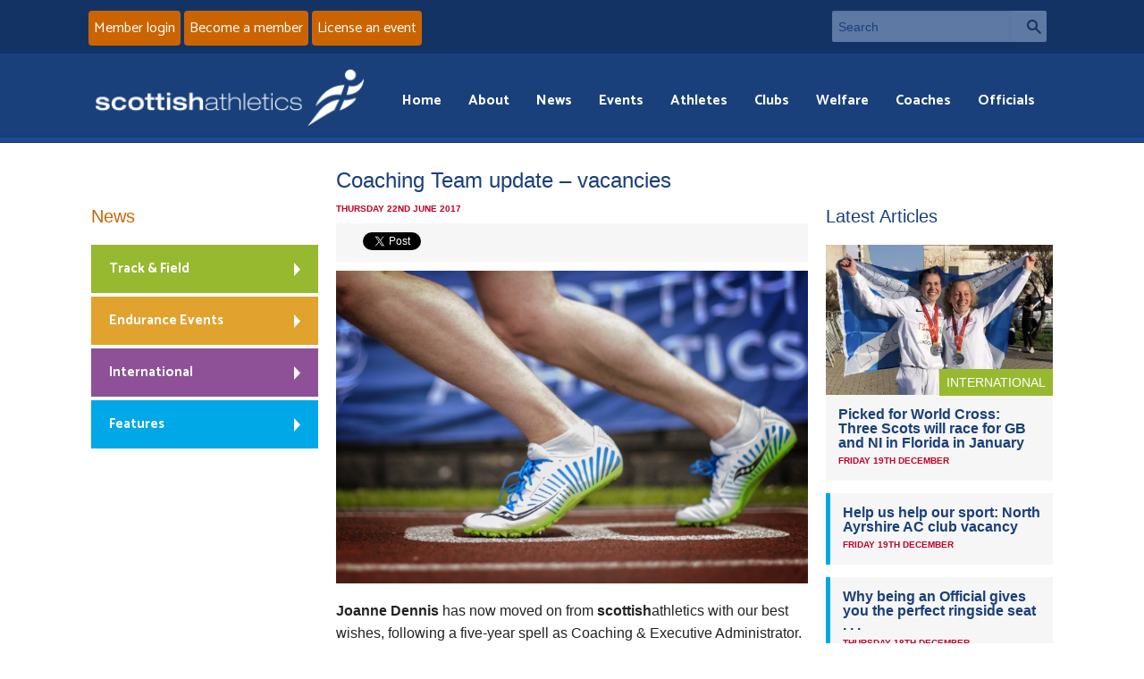

--- FILE ---
content_type: image/svg+xml
request_url: https://www.scottishathletics.org.uk/wp-content/themes/scottishathletics/img/images/sa_footer_x.svg
body_size: -277
content:
<svg width="31" height="29" viewBox="0 0 31 29" fill="none" xmlns="http://www.w3.org/2000/svg">
<path d="M0.412883 0.983398L11.963 16.4304L0.339844 28.984H2.95577L13.1322 17.9912L21.3569 28.9846H30.2567L18.056 12.6716L28.8751 0.983398H26.2591L16.8873 11.1058L9.31453 0.983398H0.412883ZM4.26005 2.91067H8.34966L26.4077 27.0567H22.3193L4.26005 2.91067Z" fill="#ECF8FB"/>
</svg>


--- FILE ---
content_type: image/svg+xml
request_url: https://www.scottishathletics.org.uk/wp-content/themes/scottishathletics/img/images/sa_footer_facebook.svg
body_size: -185
content:
<svg width="28" height="29" viewBox="0 0 28 29" fill="none" xmlns="http://www.w3.org/2000/svg">
<path d="M26.4833 0.983398H1.51667C0.7 0.983398 0 1.6834 0 2.50006V27.4667C0 28.2834 0.7 28.9834 1.51667 28.9834H14.9333V18.1334H11.3167V13.9334H14.9333V10.7834C14.9333 7.16673 17.15 5.1834 20.4167 5.1834C21.9333 5.1834 23.3333 5.30007 23.6833 5.30007V9.15006H21.4667C19.7167 9.15006 19.3667 9.96673 19.3667 11.2501V13.9334H23.5667L22.9833 18.1334H19.3667V28.9834H26.4833C27.3 28.9834 28 28.2834 28 27.4667V2.50006C28 1.6834 27.3 0.983398 26.4833 0.983398Z" fill="#ECF8FB"/>
</svg>
